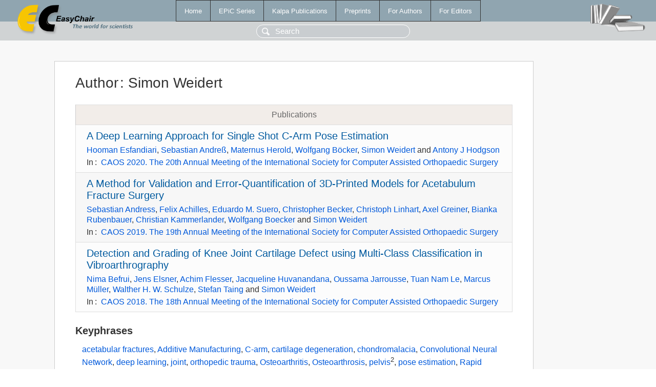

--- FILE ---
content_type: text/html; charset=UTF-8
request_url: https://1www.easychair.org/publications/author/8wrN
body_size: 1926
content:
<!DOCTYPE html>
<html lang='en-US'><head><meta content='text/html; charset=UTF-8' http-equiv='Content-Type'/><title>Author: Simon Weidert</title><link href='/images/favicon.ico' rel='icon' type='image/jpeg'/><link href='/css/cool.css?version=531' rel='StyleSheet' type='text/css'/><link href='/css/publications.css?version=531' rel='StyleSheet' type='text/css'/><script src='/js/easy.js?version=531'></script><script src='/publications/pubs.js?version=531'></script></head><body class="pubs"><table class="page"><tr style="height:1%"><td><div class="menu"><table class="menutable"><tr><td><a class="mainmenu" href="/publications/" id="t:HOME">Home</a></td><td><a class="mainmenu" href="/publications/EPiC" id="t:EPIC">EPiC Series</a></td><td><a class="mainmenu" href="/publications/Kalpa" id="t:KALPA">Kalpa Publications</a></td><td><a class="mainmenu" href="/publications/preprints" id="t:PREPRINTS">Preprints</a></td><td><a class="mainmenu" href="/publications/for_authors" id="t:FOR_AUTHORS">For Authors</a></td><td><a class="mainmenu" href="/publications/for_editors" id="t:FOR_EDITORS">For Editors</a></td></tr></table></div><div class="search_row"><form onsubmit="alert('Search is temporarily unavailable');return false;"><input id="search-input" name="query" placeholder="Search" type="text"/></form></div><div id="logo"><a href="/"><img class="logonew_alignment" src="/images/logoECpubs.png"/></a></div><div id="books"><img class="books_alignment" src="/images/books.png"/></div></td></tr><tr style="height:99%"><td class="ltgray"><div id="mainColumn"><table id="content_table"><tr><td style="vertical-align:top;width:99%"><div class="abstractBox"><h1>Author<span class="lr_margin">:</span>Simon Weidert</h1><table class="epic_table top_margin"><thead><tr><th>Publications</th></tr></thead><tbody><tr><td><div class="title"><a href="/publications/paper/MmwT">A Deep Learning Approach for Single Shot C-Arm Pose Estimation</a></div><div class="authors"><a href="/publications/author/jK7S">Hooman Esfandiari</a>, <a href="/publications/author/FSWr">Sebastian Andreß</a>, <a href="/publications/author/H55z">Maternus Herold</a>, <a href="/publications/author/mWrH">Wolfgang Böcker</a>, <a href="/publications/author/8wrN">Simon Weidert</a> and <a href="/publications/author/QbWq">Antony J Hodgson</a></div><div class="volume">In<span class="lr_margin">:</span><a href="/publications/volume/CAOS_2020">CAOS 2020. The 20th Annual Meeting of the International Society for Computer Assisted Orthopaedic Surgery</a></div></td></tr><tr><td><div class="title"><a href="/publications/paper/XRsG">A Method for Validation and Error-Quantification of 3D-Printed Models for Acetabulum Fracture Surgery</a></div><div class="authors"><a href="/publications/author/FSWr">Sebastian Andress</a>, <a href="/publications/author/1t6J">Felix Achilles</a>, <a href="/publications/author/ggCX">Eduardo M. Suero</a>, <a href="/publications/author/XsMq">Christopher Becker</a>, <a href="/publications/author/PDSM">Christoph Linhart</a>, <a href="/publications/author/c56r">Axel Greiner</a>, <a href="/publications/author/6JbC">Bianka Rubenbauer</a>, <a href="/publications/author/Qx7c">Christian Kammerlander</a>, <a href="/publications/author/mWrH">Wolfgang Boecker</a> and <a href="/publications/author/8wrN">Simon Weidert</a></div><div class="volume">In<span class="lr_margin">:</span><a href="/publications/volume/CAOS_2019">CAOS 2019. The 19th Annual Meeting of the International Society for Computer Assisted Orthopaedic Surgery</a></div></td></tr><tr><td><div class="title"><a href="/publications/paper/vCsz">Detection and Grading of Knee Joint Cartilage Defect using Multi-Class Classification in Vibroarthrography</a></div><div class="authors"><a href="/publications/author/32mh">Nima Befrui</a>, <a href="/publications/author/hh3M">Jens Elsner</a>, <a href="/publications/author/rT8W">Achim Flesser</a>, <a href="/publications/author/r4n8">Jacqueline Huvanandana</a>, <a href="/publications/author/j1Fx">Oussama Jarrousse</a>, <a href="/publications/author/gSld">Tuan Nam Le</a>, <a href="/publications/author/lblC">Marcus Müller</a>, <a href="/publications/author/dgr8">Walther H. W. Schulze</a>, <a href="/publications/author/jK5B">Stefan Taing</a> and <a href="/publications/author/8wrN">Simon Weidert</a></div><div class="volume">In<span class="lr_margin">:</span><a href="/publications/volume/CAOS_2018">CAOS 2018. The 18th Annual Meeting of the International Society for Computer Assisted Orthopaedic Surgery</a></div></td></tr></tbody></table><h3>Keyphrases</h3><p><a href="/publications/keyword/hJxD">acetabular fractures</a>, <a href="/publications/keyword/WsKn">Additive Manufacturing</a>, <a href="/publications/keyword/8BDR">C-arm</a>, <a href="/publications/keyword/pQg9">cartilage degeneration</a>, <a href="/publications/keyword/hwxF">chondromalacia</a>, <a href="/publications/keyword/nQvQ">Convolutional Neural Network</a>, <a href="/publications/keyword/gcfk">deep learning</a>, <a href="/publications/keyword/1NW2">joint</a>, <a href="/publications/keyword/4gGP">orthopedic trauma</a>, <a href="/publications/keyword/shZ9">Osteoarthritis</a>, <a href="/publications/keyword/fHvG">Osteoarthrosis</a>, <a href="/publications/keyword/LMkX">pelvis</a><sup>2</sup>, <a href="/publications/keyword/Lc5T">pose estimation</a>, <a href="/publications/keyword/NfbF">Rapid Prototyping</a>, <a href="/publications/keyword/l36w">registration</a>, <a href="/publications/keyword/Bth9">surface meshes</a>, <a href="/publications/keyword/CsSb">surgical planning</a>, <a href="/publications/keyword/bP9X">three-dimensional printing</a>, <a href="/publications/keyword/3zw9">Transfer Learning</a>, <a href="/publications/keyword/H2VR">vibration</a>, <a href="/publications/keyword/rrwb">Vibroarthrography</a>.</p></div></td></tr></table></div></td></tr><tr><td class="footer">Copyright © 2012-2026 easychair.org. All rights reserved.</td></tr></table></body></html>